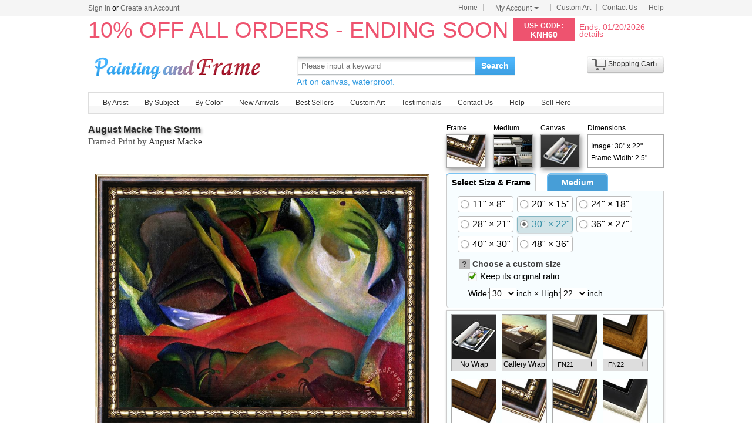

--- FILE ---
content_type: text/html; Charset=utf-8
request_url: https://paintingandframe.com/buy/august_macke_the_storm_framed_print-5702.html
body_size: 5144
content:
<!DOCTYPE html PUBLIC "-//W3C//DTD XHTML 1.0 Transitional//EN" "http://www.w3.org/TR/xhtml1/DTD/xhtml1-transitional.dtd"><html xmlns:fb="http://ogp.me/ns/fb#" xml:lang="EN-US"><head><meta http-equiv="Content-Type" content="text/html; charset=utf-8"><meta http-equiv="X-UA-Compatible" content="IE=edge,chrome=1"><meta name="viewport" content="width=device-width, initial-scale=1"><title>August Macke The Storm Framed Print for sale - paintingandframe.com</title> <meta name="keywords" content="The Storm,The Storm Framed Print,August Macke prints for sale,art for sale" /><meta name="description" content="The Storm Framed Print for sale. Shop your favorite August Macke The Storm Framed Print without breaking your banks."><link rel="alternate" media="only screen and (max-width: 640px)" href="https://paintingandframe.com/m/prints/august_macke_the_storm-5702.html"> <link rel="stylesheet" href="/css/css.css" /><link rel="stylesheet" href="/css/pro.css" /></head><body><div id="site-nav"><div id="site-nav-bd"><p id="login-info"></p><ul class="quick-menu"><li class="home"><a href="/">Home</a></li><li class="item"><div class="menu myct"><a class="menu-hd" href="/myaccount.html" rel="nofollow">My Account<b></b></a><div class="menu-bd"><div class="menu-bd-panel"><div><p><a href="/myorder.html" rel="nofollow">Order History</a></p><p><a href="/myfav.html" rel="nofollow">My Favorites</a></p></div></div></div></div></li><li class="item"><a href="/custompainting/">Custom Art<b></b></a></li><li class="item"><a href="/contact.html">Contact Us<b></b></a></li><li class="last"><a href="/help.html">Help</a></li></ul></div></div><div style="display:none" id="promo-container"></div><div id="header"><div class="h_logo"><h2><a href="/">Art Prints For Sale</a></h2></div><div class="h_right"><div class="searchbox" style="width:372px"><form method="get" action="/search.html" onsubmit="return check();" style="z-index:-1" id="searchForm"><fieldset class="searchbox_search"><input id="q" name="q" value="" maxlength="150" style="width:295px" class="input" type="search" autocomplete="off" placeholder="Please input a keyword" x-webkit-speech="x-webkit-speech" x-webkit-grammar="builtin:translate" lang="en"><button type="submit" id="btnSearch">Search</button></fieldset></form><div style="color:#339be1;font-size:14px">Art on canvas, waterproof.</div></div><div style="float:left;margin-top:20px;margin-left:15px"><g:plusone href="http://paintingandframe.com/"></g:plusone></div><div id="spcc"><div id="settleup"><dl class=""><dt class="ld"><s><span id="shopping-amount"></span></s><a href="/cart.html">Shopping Cart</a><b></b></dt><dd><div class="prompt">Your shopping cart is empty.</div></dd></dl></div></div></div></div><div class="mainnav"><ul id="navlist"><li><a href="/byartist.html">By Artist</a><ul><li><a href="/artist/claude_monet.html">Claude Monet</a></li><li><a href="/artist/gustav_klimt.html">Gustav Klimt</a></li><li><a href="/artist/frederick_morgan.html">Frederick Morgan</a></li><li><a href="/artist/albert_bierstadt.html">Albert Bierstadt</a></li><li><a href="/artist/Paul_Gauguin.html">Paul Gauguin</a></li><li><a href="/artist/catherine_abel.html">Catherine Abel</a></li><li><a href="/artist/thomas_kinkade.html">Thomas Kinkade</a></li><li><a href="/artist/joseph_farquharson.html">Joseph Farquharson</a></li><li><a href="/artist/edgar_degas.html">Edgar Degas</a></li><li><a href="/artist/jean_leon_gerome.html">Jean Leon Gerome</a></li><li><a href="/artist/vincent_van_gogh.html">Vincent van Gogh</a></li><li><a href="/artist/john_william_waterhouse.html">John Waterhouse</a></li><li><a href="/artist/pierre_auguste_renoir.html">Pierre Auguste Renoir</a></li><li style="float:right"><a href="/byartist.html" style="color:#2f92ff">... More artists</a></li></ul></li><li><a href="/bysubject.html">By Subject</a><ul><li><a href="/art-prints/abstract_paintings.html">Abstract</a></li><li><a href="/art-prints/landscapes_paintings.html">Landscapes</a></li><li><a href="/art-prints/floral_paintings.html">Floral</a></li><li><a href="/art-prints/beach_paintings.html">Beach</a></li><li><a href="/art-prints/dancer_paintings.html">Dancer</a></li><li><a href="/art-prints/garden_paintings.html">Garden</a></li><li><a href="/art-prints/sports_paintings.html">Sports</a></li><li><a href="/art-prints/architecture_paintings.html">Architecture</a></li><li style="float:right"><a href="/bysubject.html" style="color:#2f92ff">... More subjects</a></li></ul></li><li><a href="/bycolor.html">By Color</a><ul><li><a href="/bycolor.html?art=red" title="Red">Red</a></li><li><a href="/bycolor.html?art=green" title="Green">Green</a></li><li><a href="/bycolor.html?art=blue" title="Blue">Blue</a></li><li><a href="/bycolor.html?art=olive" title="Olive">Olive</a></li><li><a href="/bycolor.html?art=yellow" title="Yellow">Yellow</a></li><li><a href="/bycolor.html?art=gold" title="Gold">Gold</a></li><li><a href="/bycolor.html?art=gray" title="Gray">Gray</a></li><li><a href="/bycolor.html?art=orange" title="Orange">Orange</a></li><li><a href="/bycolor.html?art=burgundy" title="Burgundy">Burgundy</a></li><li><a href="/bycolor.html?art=brown" title="Brown">Brown</a></li><li><a href="/bycolor.html?art=colorful" title="Colorful">Colorful</a></li><li><a href="/bycolor.html?art=cyan" title="Cyan">Cyan</a></li><li style="float:right"><a href="/bycolor.html" style="color:#2f92ff">... More Colors</a></li></ul></li><li><a href="/newarrivals.html">New Arrivals</a></li><li><a href="/bestsellers.html">Best Sellers</a></li><li><a href="/custompainting/" target="_blank">Custom Art</a></li><li><a href="/testimonials.html">Testimonials</a></li><li><a href="/contact.html">Contact Us</a></li><li><a href="/help.html">Help</a></li><li><a href="/login.html" rel="nofollow">Sell Here</a></li></ul></div><div class="clr"></div><div id="content"><div class="col-artwork hProduct"><div style="float:left;width:100%;padding-top:5px;padding-bottom:10px"><div class="fn fl" style="width:580px"><div class="fl"><fb:like href='https://www.facebook.com/paintinghere' send='false' width='580' show_faces='false'></fb:like></div><h1><a href="/prints/august_macke_the_storm-5702.html" style='font-size:16px'>August Macke The Storm</a> <p>Framed Print by <a href="/artist/august_macke.html">August Macke</a></p></h1></div><div class="has_sel"><div><p>Frame</p><img id='img_frame' src="/frames/pics/fn4/preview.jpg" onclick='showframedetail(4)'" style='cursor: pointer'></div><div><p>Medium</p><img id="img_media" src="/img/print.jpg" title="art printed on canvas by machine"></div><div><p>Canvas</p><img id="img_wrap" src="/img/wrap.jpg"></div><div style="width:130px;"><p>Dimensions</p><div id='dimensiondiv'><p>Image: 30" x 22"</p><p>Frame Width: 2.5"</p></div></div></div></div><div class="artworkmian"><div style="display:block;text-align:center;vertical-align:middle" id="preview"><img src="/images-framed/august-macke-the-storm-print-L-5702-fn4_30x22.jpg" alt="August Macke The Storm Framed Print" title="August Macke The Storm Framed Print" class="photo" style="border:1px solid #999;box-shadow:3px 5px 15px #999;"></div><p style="float:left;width:100%;padding:10px;font:8pt arial;color:#999;text-align:left">The logo "paintingandframe.com" on the image will not appear on the final art painting.</p><div class="rItems"><ul><li><a href="/buy/august_macke_the_storm_art_print-5702.html"><img src="/art-imgs/august_macke/the_storm-5702s.jpg" alt="Buy Art Print" title="Buy Art Print"></a><p><a href="/buy/august_macke_the_storm_art_print-5702.html">Art Print</a></p></li><li><a href="/buy/august_macke_the_storm_canvas_print-5702.html"><img src="/images-stretched-canvas/august-macke-the-storm-S-5702.jpg" alt="Buy Stretched Canvas Print" title="Buy Stretched Canvas Print" style="box-shadow:none;"></a><p><a href="/buy/august_macke_the_storm_canvas_print-5702.html">Stretched Print</a></p></li><li><a href="/buy/august_macke_the_storm_framed_print-5702.html"><img src="/images-framed/august-macke-the-storm-S-5702.jpg" alt="Buy Framed Print" title="Buy Framed Print"></a><p><a href="/buy/august_macke_the_storm_framed_print-5702.html">Framed Print</a></p></li><li><a href="/buy/august_macke_the_storm_art_paint-5702.html"><img src="/art-imgs/august_macke/the_storm-5702s.jpg" alt="Buy Art Painted" title="Buy Art Painted"></a><p><a href="/buy/august_macke_the_storm_art_paint-5702.html">Art Painted</a></p></li></ul></div> <div class="hreview-aggregate"><div id='votecount'><div style='width:77px;'>&nbsp;</div></div><div style="float:left"><span class=rating><span class=average>4.8</span> out of <span class=best>5</span></span> based on <span class=votes>134</span> ratings.</div><div class="item"><span class="fn">The Storm</span></div></div> </div><div class="artworkside"><form method="post" action="/cart.html" id="toCart" name="toCart"> <div id="tabbox"><div style="float:left;border-bottom:1px solid #ccc;"><div id="tabmenu"><div class='tbm tbm_on' style='width:150px'>Select Size & Frame</div><div class='tbm'>Medium</div></div></div><div id="tabmain"><div class="tbb" style='display:block'><div style='display:block;float:left' id='aspect'><label class='opt-c' onclick="updateprice(this,'size','11x8')"><span>11" &times; 8"</span></label><label class='opt-c' onclick="updateprice(this,'size','20x15')"><span>20" &times; 15"</span></label><label class='opt-c' onclick="updateprice(this,'size','24x18')"><span>24" &times; 18"</span></label><label class='opt-c' onclick="updateprice(this,'size','28x21')"><span>28" &times; 21"</span></label><label class='opt-c opt-c-on' onclick="updateprice(this,'size','30x22')"><span>30" &times; 22"</span></label><label class='opt-c' onclick="updateprice(this,'size','36x27')"><span>36" &times; 27"</span></label><label class='opt-c' onclick="updateprice(this,'size','40x30')"><span>40" &times; 30"</span></label><label class='opt-c' onclick="updateprice(this,'size','48x36')"><span>48" &times; 36"</span></label></div><dl><dt><em style="cursor: help;background-color:#bbb;padding-left:5px;padding-right:5px;height:13px;" title='Use these drop-down menus to choose a custom size for your art. If you wish to maintain the original art&#39;s width and height ratio, check the "Keep its original ratio" box.'>?</em> Choose a custom size</dt><dd><label for="isMIP"><span class='opt-r opt-r-on'><input type=checkbox name='isMIP' id='isMIP' onclick="if(this.checked){$(this).parent().addClass('opt-r-on')}else{$(this).parent().removeClass('opt-r-on')}" value='true' checked class="shide">Keep its original ratio</span></label></dd><dd>Wide:<select name="width" id="width"></select>inch &times; High:<select name="height" id="height"></select>inch</dd></dl></div><div class="tbb"><label class='opt-c' onclick="updateprice(this,'media','handpainted');"><span>Interpreted by other artist on canvas</span></label><label class='opt-c opt-c-on' onclick="updateprice(this,'media','print');"><span>Giclee printed by machine on canvas</span></label><input type="hidden" name="media" value='print' /><div>Interpreted by other artist is hand painted reproduction, it takes about 18 working days to your hand;<br> Giclee printed by machine is print on textured canvas, it takes about 5 days to your hand. Both waterproof! </div></div></div></div> <div style="float:left;margin-top:4px;width:100%"><div id="tbb_frame"><img src="/img/loading.gif" align="absmiddle"/></div></div><div style="float:left;width:100%"><div style="float:left;width:100%"><div id="pricediv"><div><div><p>New Price: <span id="newprice">US$<em class="price">177.31</em></span></p></div><div style="font:16pt arial bold;color:#222">Old Price:<del>&nbsp;<span id="oldprice">US$336.89</span>&nbsp;</del></div></div><div></div></div><div style="float:right;width:110px"><input type="image" src="/img/ButtonAddToCart.jpg" alt="Add to Cart" title="Add to Cart" style="float:right;border:none;width:110px;height:46px" onclick="ga('send', 'event', 'cart', 'add', 'addtocart');"></div></div> <input type="hidden" name="productid" value="5702"><input type="hidden" name="fid" value="4"><input type="hidden" name="qty" value="4"> </div></form></div><div class="tags">Tags: <a href="/art/oil/framed+prints">oil framed prints</a>, <a href="/art/storm/framed+prints">storm framed prints</a>, <a href="/art/august/framed+prints">august framed prints</a>, <a href="/art/macke/framed+prints">macke framed prints</a>, <a href="/art/august+macke/framed+prints">august macke framed prints</a>, <a href="/art/the+storm/prints">the storm prints</a>, <a href="/art/the+storm/canvas+prints">the storm canvas prints</a>, <a href="/art/the+storm/framed+prints">the storm framed prints</a>, <a href="/art/the+storm/framed+paintings">the storm framed paintings</a></div><ul class="info-list"> <li><h2>About Framed Prints</h2><div style="float: left; width: 100%; padding-top: 25px;"><img src="/img/Detailframedsample.jpg" style="float: left; padding-right: 20px;"><p style="font: 14pt arial;">Framed Prints</p><p style="padding-top: 15px;">paintingandframe.com is one of the 3 best companies offering handmade oil paintings and prints online. We offer competitive price, and focus on the popular frames which can be used to create museum-quality masterpieces. All framed prints are assembled, packaged, and shipped by our expert framing staff within 3 - 5 days and arrive "ready to hang" with pre-attached hooks and nails. Our own frame workshop allows us to offer you frame at bottom price. Typically 35 -65% less than retail frame shops.</p></div></li> <li style="padding-top:30px"><h2>100% Satisfaction Guaranteed</h2><div style="float:left;width:100%;padding-top:25px"><p>Our return policy is very simple:</p><p>&nbsp;</p><p>If you're not happy with <u>August Macke The Storm</u> that you made on paintingandframe.com, for any reason, you can return it to us within 50 days of the order date. As soon as it arrives, we'll issue a full refund for the entire purchase price. Please note - paintingandframe.com does not reimburse the outgoing or return shipping charges unless the return is due to a defect in quality.</p><p>&nbsp;</p><p>We sell <a href="/testimonials.html">thousands of pieces of artwork each month</a> - all with a 100% money-back guaranteed.</p><p>&nbsp;</p><p>If you want to purchase mueseum artwork at discount price, why not give us a try? You will save a lot more! </p></div></li><li style="padding-top:30px"><h2>Delivery</h2><div style="float:left;width:95%;overflow:hidden;padding-top:20px"><p>If <i>August Macke The Storm</i> is printed by machine on textured canvas, it takes about 5 working days to your address; if you choose it as hand painted reproduction, it takes about 18 working days to your address. Please keep in mind that all of our products are waterproof on textured canvas! We ship The Storm all over the world.</p></div></li><li style="padding-top:30px"><h2>Recommended for You</h2><div style="float:left;width:100%;overflow:hidden;padding-top:10px"><ul class="prolist"><li class='item'><span class="pic"><a href="/prints/john_frederick_lewis_the_harem-549.html"><img src="/art-imgs/john_frederick_lewis/the_harem-549s.jpg" alt="The Harem by John Frederick Lewis" title="The Harem by John Frederick Lewis" /></a></span><dl><dt><a href="/prints/john_frederick_lewis_the_harem-549.html"><b>The Harem</b></a> by <a href="/artist/john_frederick_lewis.html">John Frederick Lewis</a></dt></dl></li><li class='item'><span class="pic"><a href="/prints/jean_leon_gerome_lion_snapping_at_a_butterfly-13393.html"><img src="/art-imgs/jean_leon_gerome/lion_snapping_at_a_butterfly-13393s.jpg" alt="Lion Snapping at a Butterfly by Jean Leon Gerome" title="Lion Snapping at a Butterfly by Jean Leon Gerome" /></a></span><dl><dt><a href="/prints/jean_leon_gerome_lion_snapping_at_a_butterfly-13393.html"><b>Lion Snapping at a Butterfly</b></a> by <a href="/artist/jean_leon_gerome.html">Jean Leon Gerome</a></dt></dl></li><li class='item'><span class="pic"><a href="/prints/thomas_kinkade_it_doesn't_get_much_better-9641.html"><img src="/art-imgs/thomas_kinkade/it_doesn't_get_much_better-9641s.jpg" alt="It Doesn't Get Much Better by Thomas Kinkade" title="It Doesn't Get Much Better by Thomas Kinkade" /></a></span><dl><dt><a href="/prints/thomas_kinkade_it_doesn't_get_much_better-9641.html"><b>It Doesn't Get Much Better</b></a> by <a href="/artist/thomas_kinkade.html">Thomas Kinkade</a></dt></dl></li><li class='item'><span class="pic"><a href="/prints/albert_williams_majesty-16583.html"><img src="/art-imgs/albert_williams/majesty-16583s.jpg" alt="Majesty by Albert Williams" title="Majesty by Albert Williams" /></a></span><dl><dt><a href="/prints/albert_williams_majesty-16583.html"><b>Majesty</b></a> by <a href="/artist/albert_williams.html">Albert Williams</a></dt></dl></li></ul></div></li></ul></div></div><div class="clr"></div><div id="footer"><img src="/img/credit-cards.gif" /><div>&copy;2026 paintingandframe.com All Right reserved.</div></div><script src="/js/jq.js"></script><script src="/js/js.1127.js"></script><script type="text/javascript">var artinfo={"productid":5702,"imgHcWV":74.79,"img_art":"/art-imgs/august_macke/the_storm-5702.jpg","img_canvas":"/images-stretched-canvas/august-macke-the-storm-print-L-5702.jpg","spc":"0","w":22,"h":14};var toCart=document.forms.toCart;</script><script type="text/javascript" src="/js/pro.0301.js"></script></body></html>

--- FILE ---
content_type: text/html; Charset=utf-8
request_url: https://paintingandframe.com/getprice.html
body_size: -196
content:
177.31

--- FILE ---
content_type: text/html; charset=utf-8
request_url: https://accounts.google.com/o/oauth2/postmessageRelay?parent=https%3A%2F%2Fpaintingandframe.com&jsh=m%3B%2F_%2Fscs%2Fabc-static%2F_%2Fjs%2Fk%3Dgapi.lb.en.OE6tiwO4KJo.O%2Fd%3D1%2Frs%3DAHpOoo_Itz6IAL6GO-n8kgAepm47TBsg1Q%2Fm%3D__features__
body_size: 163
content:
<!DOCTYPE html><html><head><title></title><meta http-equiv="content-type" content="text/html; charset=utf-8"><meta http-equiv="X-UA-Compatible" content="IE=edge"><meta name="viewport" content="width=device-width, initial-scale=1, minimum-scale=1, maximum-scale=1, user-scalable=0"><script src='https://ssl.gstatic.com/accounts/o/2580342461-postmessagerelay.js' nonce="uwcvjYPzMKLPVyNMJtAvlg"></script></head><body><script type="text/javascript" src="https://apis.google.com/js/rpc:shindig_random.js?onload=init" nonce="uwcvjYPzMKLPVyNMJtAvlg"></script></body></html>

--- FILE ---
content_type: text/css
request_url: https://paintingandframe.com/css/pro.css
body_size: 1169
content:
.col-artwork{width:100%;float:left}.artworkmian{width:590px;float:left;text-align:center}.photo{max-width:570px;max-height:540px}.artworkside{width:370px;float:right}.col-artwork h1{width:100%;text-shadow:2px 2px 4px #aaa;margin:0;color:#444;font-size:19pt}h1 p{text-shadow:none;font:11pt arial bold;color:#5a5a5a}.rItems{float:left}.rItems li{float:left;width:108px;text-align:center}.rItems img{width:68px;box-shadow:2px 3px 8px #888}.trad{border-top-left-radius:3px;border-top-right-radius:3px;-moz-border-top-left-radius:3px;-moz-border-top-right-radius:3px;-webkit-border-top-left-radius:3px;-webkit-border-top-right-radius:3px}.brad{border-bottom-left-radius:23px;border-bottom-right-radius:3px;-moz-border-bottom-left-radius:3px;-moz-border-bottom-right-radius:3px;-webkit-border-bottom-left-radius:3px;-webkit-border-bottom-right-radius:3px;box-shadow:0 5px 8px #CCC}div.tags{float:left;width:100%;padding-top:15px;overflow:visible;text-align:left}.info-list{float:left;clear:both;width:928px;padding:20px;margin:10px;overflow:auto;text-align:left;border:1px solid #DDD;border-radius:6px;box-shadow:0 0 20px #CCC}.info-list>li{float:left;width:100%}.info-list h2{float:left;width:100%;font-size:17pt;color:#444;text-shadow:2px 2px 4px #aaa;padding-bottom:3px;border-bottom:2px solid #ADD9F6}.has_sel{float:right}.has_sel div{float:left;width:80px}.has_sel p{width:100%;height:20px}.has_sel img{float:left;width:65px;height:55px;border:1px solid #AAA;box-shadow:2px 3px 8px #888;border-radius:0}#dimensiondiv{float:left;width:123px;height:45px;padding-top:10px;padding-left:5px;overflow:hiddden;border:1px solid #AAA;border-radius:0}.tabbox{float:left;width:370px;padding-top:25px;overflow:hidden}#tabmenu{float:left;width:370px}.tbm{float:left;width:100px;font-size:14px;font-weight:700;height:28px;line-height:28px;text-align:center;border:1px solid #ccc;background:#479ED7;border-radius:5px 5px 0 0;box-shadow:0 0 0 .0625em #50b2f2,0 .0625em .03125em rgba(255,255,255,.35) inset;color:#FFF;margin-bottom:-1px;margin-right:20px;cursor:pointer}.tbm:hover,.tbm_on{background:#f7fdff;height:29px;border-bottom:none;color:#000}.tbm_on{cursor:default}#tabmain{float:left;background-color:#f7fdff;border:1px solid #ccc;border-top:none;width:338px;padding:5px 15px;border-radius:0 0 5px 5px}#tabmain .tbb{display:none}#tabmain dl{float:left;width:100%;padding:5px 15px 5px 5px;line-height:24px;overflow:hidden;zoom:1;font-size:14px}#tabmain dl dt{color:#414141;font-weight:700;line-height:24px}#tabmain dl dd{height:26px;line-height:24px;margin-left:16px}.opt-c{float:left;line-height:20px;border-radius:4px;border:1px solid #bbb;margin:3px;padding:4px;position:relative;background-color:#fff;min-width:85px;color:#000}.opt-c span,.opt-r{padding-left:20px;background:url(/img/radio_checkbox.png) left top no-repeat;font:16px Arial}.opt-c:hover{background-color:#d8e994}.opt-c-on,.opt-c-on:hover{background-color:#d1e3e7;box-shadow:0 1px 0 #d1e3e7,0 2px 2px rgba(0,0,0,.2);border-color:#87B6C2;color:#3791a8}.opt-c-on span{background-position:left -20px}.opt-r{font:15px Arial;background-position:left -41px}.opt-r-on{background-position:left -60px}#tbb_frame{background:#faffff;border:1px solid #ccc;height:210px;margin-bottom:10px;overflow-x:hidden;overflow-y:auto;transition:all .25s ease-out 0s;width:361px;padding-left:7px;padding-top:5px;box-shadow:0 1px 4px #ccc}.shide{width:0;overflow:hidden;position:absolute;left:-999em}#pricediv{float:left;width:230px;overflow:hidden}#pricediv div{float:left;width:100%}#pricediv p{float:left;font:16pt arial;font-weight:700;text-shadow:2px 2px 4px #BBB}del{text-decoration:line-through;color:#a00}del span{color:#222}.prolist li{height:186px}.hreview-aggregate{float:left;height:100%;line-height:20px;padding:5px 3px 0 2px;color:#666;width:100%;overflow:hidden;}#votecount{float:left;width:79px;height:15px;background:url(/img/star.gif);margin:2px 5px 0 8px}#votecount div{height:15px;display:block;background:url(/img/star.gif) 0 -32px}.hreview-aggregate .item{padding-left:5px;float:left}.fitem{float:left;width:86px;height:110px;overflow:hidden}.fitem .fitem-img{float:left;width:75px;height:75px;cursor:pointer;border:1px solid #AAA;overflow:hidden}.fitem .fitem-img img{float:left;width:75px;height:75px;border:none}.descel{float:left;width:75px;height:20px;cursor:pointer;border:1px solid #AAA;border-top:none;background-color:#DDD;overflow:hidden}.descel p{text-align:center}.descel p.fl{float:left;font:8pt arial;padding-top:3px;padding-left:8px;letter-spacing:0}.descel p.fr{float:right;font:12pt arial;padding-top:0;padding-right:5px;letter-spacing:0}